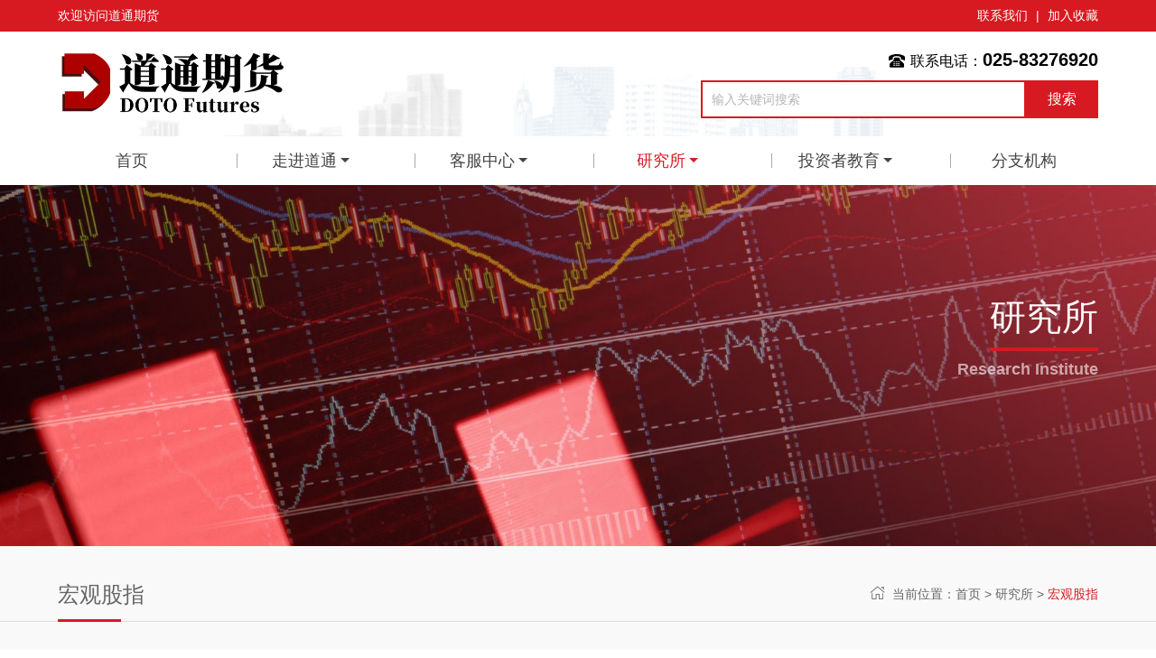

--- FILE ---
content_type: text/html; charset=UTF-8
request_url: https://www.doto-futures.com/hggz.html
body_size: 37908
content:
<!DOCTYPE html>
<html lang="zh-cn">
<head>
<meta charset="utf-8"/>
<meta http-equiv="X-UA-Compatible" content="IE=edge,chrome=1">
<meta name="renderer" content="webkit">
<meta name="viewport" content="width=device-width, initial-scale=1, maximum-scale=1">
<title>宏观股指-道通期货经纪有限公司</title>
<meta name="keywords" content="" />
<meta name="description" content="" />
<link rel="stylesheet" type="text/css" href="https://at.alicdn.com/t/font_2629536_6s6y2a93iv6.css">
<link rel="stylesheet" type="text/css" href="/css/swiper.min.css">
<link rel="stylesheet" type="text/css" href="/css/public.css"/>
<script type="text/javascript" src="/js/jquery.min.js"></script>
<script type="text/javascript" src="/js/ie_cn.js"></script>
<script type="text/javascript" src="/js/swiper.min.js"></script>
<script src="/js/layer/layer.js"></script>
<link rel="stylesheet" type="text/css" href="/css/ny.css">
</head>
<body >
<style type="text/css">

</style>
<div class="header">
  <div class="top">
    <div class="wp flex">
       <p>欢迎访问道通期货</p>
       <div class="r"><a href="https://www.doto-futures.com/contact.html">联系我们</a>  |   <a href="javascript:;" class="adf">加入收藏</a></div>
    </div>
  </div>
  <div class="logo-search ">
    <div class="wp flex">
      <div class="logo flex-v-center"><a href="/"><img src="/images/logo@2xx.png" alt=""></a></div>
     <div class="topSaerch flex-v-center">
        <div class="top-tel text-r"><img src="/images/tel.png" class="imgInline">联系电话：<span>025-83276920</span></div>
        <form  action="https://www.doto-futures.com/search" method="GET" class="flex">
            <input name="molds" type="hidden" value="article" />
          <input type="text" name="word" class="inp" placeholder="输入关键词搜索"  autocomplete="off">
          <button type="submit" class="sub">搜索</button>
        </form>
     </div>
    </div>
  </div>
<script type="text/javascript">
$(".adf").click(function(){
  layer.msg('您的浏览器支持自动操作，请使用Ctrl+D收藏！')
})
</script>
 <div class="mian-nav">
     <ul class="nav wp pore flex">
      <li class=""><a href="/">首页</a></li>

                        
      <li class="">
        <a href="/abouta.html"    class="dropdown-toggle" >走进道通</a>
                   <div class="sub-nav ">
          <div class="sub-nav-h flex-left">
                                      <dl>
             <dt><a href="https://www.doto-futures.com/abouta.html">公司介绍</a>  <i class="swiper-icons icon-arrr"></i> </dt>
                          <dd class="flex">
                                               <span><a href="https://www.doto-futures.com/about1.html">关于道通</a></span>
                                                              <span><a href="https://www.doto-futures.com/about2.html">经营理念</a></span>
                                                              <span><a href="https://www.doto-futures.com/about3.html">企业使命</a></span>
                                          </dd>
                       </dl>
                                                 <dl>
             <dt><a href="https://www.doto-futures.com/aboutb.html">公司背景</a> </dt>
                       </dl>
                                                 <dl>
             <dt><a href="https://www.doto-futures.com/info.html">信息公示</a>  <i class="swiper-icons icon-arrr"></i> </dt>
                          <dd class="flex">
                                               <span><a href="http://www.cfachina.org/informationpublicity/futurescompanyinformantionpublicity/qhgsjbqk/qhgsxxgsxqy/?id=0025&amp;organId=G01162&amp;index=4">人员公示</a></span>
                                                              <span><a href="/xxgs1.html">公司信息公示</a></span>
                                                              <span><a href="https://www.doto-futures.com/rygs3.html">居间人公示</a></span>
                                          </dd>
                       </dl>
                                                                              <dl>
             <dt><a href="https://www.doto-futures.com/contact.html">联系我们</a> </dt>
                       </dl>
                                 </div>

        </div>
      
      </li>
                                                                                                                                                                                                                                                                                                                                                                        
      <li class="">
        <a href="/khdt.html"    class="dropdown-toggle" >客服中心</a>
                   <div class="sub-nav ">
          <div class="sub-nav-h flex-left">
                                      <dl>
             <dt><a href="https://www.doto-futures.com/khdt.html">开户大厅</a>  <i class="swiper-icons icon-arrr"></i> </dt>
                          <dd class="flex">
                                               <span><a href="/kh1.html">开户</a></span>
                                                              <span><a href="https://www.doto-futures.com/xygs.html">业务办理附件</a></span>
                                                              <span><a href="https://www.doto-futures.com/yhzz.html">公示</a></span>
                                                              <span><a href="https://www.doto-futures.com/qa.html">常见问题</a></span>
                                          </dd>
                       </dl>
                                                 <dl>
             <dt><a href="https://www.doto-futures.com/rjxz.html">软件下载</a>  <i class="swiper-icons icon-arrr"></i> </dt>
                          <dd class="flex">
                                               <span><a href="https://www.doto-futures.com/softa.html">正式行情交易软件</a></span>
                                                              <span><a href="https://www.doto-futures.com/softb.html">手机交易软件</a></span>
                                                              <span><a href="https://www.doto-futures.com/softc.html">模拟仿真交易软件</a></span>
                                                                          </dd>
                       </dl>
                                 </div>

        </div>
      
      </li>
                                                                                                                                                                                                                                                                                                              
      <li class="cur">
        <a href="https://www.doto-futures.com/yjs.html"    class="dropdown-toggle" >研究所</a>
                   <div class="sub-nav ">
          <div class="sub-nav-h flex-left">
                                      <dl>
             <dt><a href="https://www.doto-futures.com/yjinfo.html">研究所介绍</a> </dt>
                       </dl>
                                                 <dl>
             <dt><a href="https://www.doto-futures.com/yjvideo.html">视频培训</a> </dt>
                       </dl>
                                                                              <dl>
             <dt><a href="https://www.doto-futures.com/hspz.html">黑色品种</a>  <i class="swiper-icons icon-arrr"></i> </dt>
                          <dd class="flex">
                                               <span><a href="https://www.doto-futures.com/rb2.html">日报</a></span>
                                                              <span><a href="https://www.doto-futures.com/zb2.html">周报</a></span>
                                                                                              <span><a href="https://www.doto-futures.com/nb2.html">年报</a></span>
                                                              <span><a href="https://www.doto-futures.com/clbg2.html">策略报告</a></span>
                                                              <span><a href="https://www.doto-futures.com/pinzhongzhishi.html">品种知识</a></span>
                                          </dd>
                       </dl>
                                                 <dl>
             <dt><a href="https://www.doto-futures.com/ysjs.html">有色金属</a>  <i class="swiper-icons icon-arrr"></i> </dt>
                          <dd class="flex">
                                               <span><a href="https://www.doto-futures.com/rb3.html">日报</a></span>
                                                              <span><a href="https://www.doto-futures.com/zb3.html">周报</a></span>
                                                                                              <span><a href="https://www.doto-futures.com/nb3.html">年报</a></span>
                                                              <span><a href="https://www.doto-futures.com/clbg3.html">策略报告</a></span>
                                                              <span><a href="https://www.doto-futures.com/pzzs3.html">品种知识</a></span>
                                          </dd>
                       </dl>
                                                 <dl>
             <dt><a href="https://www.doto-futures.com/nyhg.html">能源化工</a>  <i class="swiper-icons icon-arrr"></i> </dt>
                          <dd class="flex">
                                               <span><a href="https://www.doto-futures.com/rb4.html">日报</a></span>
                                                              <span><a href="https://www.doto-futures.com/zb4.html">周报</a></span>
                                                                                              <span><a href="https://www.doto-futures.com/nb4.html">年报</a></span>
                                                              <span><a href="https://www.doto-futures.com/clbg4.html">策略报告</a></span>
                                                              <span><a href="https://www.doto-futures.com/pzzs4.html">品种知识</a></span>
                                          </dd>
                       </dl>
                                                 <dl>
             <dt><a href="https://www.doto-futures.com/ncp.html">农产品</a>  <i class="swiper-icons icon-arrr"></i> </dt>
                          <dd class="flex">
                                               <span><a href="https://www.doto-futures.com/rb5.html">日报</a></span>
                                                              <span><a href="https://www.doto-futures.com/zb5.html">周报</a></span>
                                                                                              <span><a href="https://www.doto-futures.com/nb5.html">年报</a></span>
                                                              <span><a href="https://www.doto-futures.com/clbg5.html">策略报告</a></span>
                                                              <span><a href="https://www.doto-futures.com/pzzs5.html">品种知识</a></span>
                                          </dd>
                       </dl>
                                                 <dl>
             <dt><a href="https://www.doto-futures.com/qiquan.html">量化/期权</a>  <i class="swiper-icons icon-arrr"></i> </dt>
                          <dd class="flex">
                                               <span><a href="https://www.doto-futures.com/rb7.html">日报</a></span>
                                                              <span><a href="https://www.doto-futures.com/zb7.html">周报</a></span>
                                                              <span><a href="https://www.doto-futures.com/nb7.html">年报</a></span>
                                                              <span><a href="https://www.doto-futures.com/celuebaogao.html">策略报告</a></span>
                                                              <span><a href="https://www.doto-futures.com/pzzs6.html">品种知识</a></span>
                                          </dd>
                       </dl>
                                                 <dl>
             <dt><a href="https://www.doto-futures.com/ribao_all.html">综合日报</a> </dt>
                       </dl>
                                 </div>

        </div>
      
      </li>
                                                                                                                                                                                                                                                                                                                                                                                                                                                                                                                                                                                                                                                                                                                                                                                                  
      <li class="">
        <a href="https://www.doto-futures.com/tzzjy.html"    class="dropdown-toggle" >投资者教育</a>
                   <div class="sub-nav ">
          <div class="sub-nav-h flex-left">
                                      <dl>
             <dt><a href="https://www.doto-futures.com/tz1.html">反洗钱专栏</a> </dt>
                       </dl>
                                                 <dl>
             <dt><a href="https://www.doto-futures.com/tz2.html">法律法规</a>  <i class="swiper-icons icon-arrr"></i> </dt>
                          <dd class="flex">
                                               <span><a href="https://www.doto-futures.com/qhflfg.html">期货法律法规</a></span>
                                                              <span><a href="https://www.doto-futures.com/xgflfg.html">相关法律法规</a></span>
                                          </dd>
                       </dl>
                                                 <dl>
             <dt><a href="https://www.doto-futures.com/tz3.html">交易所规则</a>  <i class="swiper-icons icon-arrr"></i> </dt>
                          <dd class="flex">
                                               <span><a href="https://www.doto-futures.com/gzqhjys.html">广州期货交易所</a></span>
                                                              <span><a href="https://www.doto-futures.com/jys1.html">中国金融期货交易所</a></span>
                                                              <span><a href="https://www.doto-futures.com/jys2.html">上海期货交易所</a></span>
                                                              <span><a href="https://www.doto-futures.com/jys3.html">大连期货交易所</a></span>
                                                              <span><a href="https://www.doto-futures.com/jys4.html">郑州期货交易所</a></span>
                                          </dd>
                       </dl>
                                                 <dl>
             <dt><a href="https://www.doto-futures.com/tz4.html">期货品种知识大讲堂</a>  <i class="swiper-icons icon-arrr"></i> </dt>
                          <dd class="flex">
                                               <span><a href="https://www.doto-futures.com/qhzs1.html">期货基础知识</a></span>
                                                              <span><a href="https://www.doto-futures.com/qhzs2.html">金融期货知识</a></span>
                                                              <span><a href="https://www.doto-futures.com/qhzs3.html">贵金属期货知识</a></span>
                                                              <span><a href="https://www.doto-futures.com/qhzs4.html">工业品期货知识</a></span>
                                                              <span><a href="https://www.doto-futures.com/qhzs5.html">农产品期货知识</a></span>
                                          </dd>
                       </dl>
                                                 <dl>
             <dt><a href="https://www.doto-futures.com/tz5.html">风险防范</a>  <i class="swiper-icons icon-arrr"></i> </dt>
                          <dd class="flex">
                                               <span><a href="https://www.doto-futures.com/fxff1.html">读故事 知风险</a></span>
                                                              <span><a href="https://www.doto-futures.com/fxff2.html">金融投资者权益保护</a></span>
                                                              <span><a href="https://www.doto-futures.com/fxff3.html">其他风险防范</a></span>
                                          </dd>
                       </dl>
                                                 <dl>
             <dt><a href="https://www.doto-futures.com/tz6.html">适当性教育</a> </dt>
                       </dl>
                                                 <dl>
             <dt><a href="https://www.doto-futures.com/tz7.html">期货投资技巧</a>  <i class="swiper-icons icon-arrr"></i> </dt>
                          <dd class="flex">
                                               <span><a href="https://www.doto-futures.com/tzjq1.html">理念与技巧</a></span>
                                                              <span><a href="https://www.doto-futures.com/tzjq2.html">投资风险谈</a></span>
                                                              <span><a href="https://www.doto-futures.com/tzjq3.html">基础分析法</a></span>
                                                              <span><a href="https://www.doto-futures.com/tzjq4.html">技术分析法</a></span>
                                                              <span><a href="https://www.doto-futures.com/tzjq5.html">案例看成败</a></span>
                                                              <span><a href="https://www.doto-futures.com/tzjq6.html">感悟与随笔</a></span>
                                                              <span><a href="https://www.doto-futures.com/tzjq7.html">期货书斋</a></span>
                                          </dd>
                       </dl>
                                                 <dl>
             <dt><a href="https://www.doto-futures.com/tz8.html">投教活动公告区</a>  <i class="swiper-icons icon-arrr"></i> </dt>
                          <dd class="flex">
                                               <span><a href="https://www.doto-futures.com/tjhd1.html">金融行业投教活动公告</a></span>
                                                              <span><a href="https://www.doto-futures.com/tjhd2.html">道通培训与交流公告</a></span>
                                          </dd>
                       </dl>
                                                 <dl>
             <dt><a href="https://www.doto-futures.com/tz9.html">投教投保展示</a> </dt>
                       </dl>
                                                 <dl>
             <dt><a href="https://www.doto-futures.com/tz10.html">投教视频</a> </dt>
                       </dl>
                                 </div>

        </div>
      
      </li>
                                                                                                                                                                                                                                                                                                                                                                                                                                                                                                                                                                                                                                                                
      <li class="">
        <a href="https://www.doto-futures.com/fzjg.html"   >分支机构</a>
           
      </li>
                                                                                          </ul>
 </div>
</div>

<!-- 移动端头部s -->
<div class="headerm flex">
   <div class="logo flex-v-center"><a href="/"><img src="/images/logo@2xx.png" alt="" ></a></div>
   <div class="mobNavbtn flex">
      <a href="javascript:;" class="trans searchbtn toSearch2 flex-v-center"><img src="/images/serbtn.svg"  height="20"></a>
      <div class="flex-v-center"><button class="menu-btn"><span class="line-1"></span><span class="line-2"></span><span class="line-3"></span>MENU</button></div>
    </div>
</div>
  <div class="sermob">
    <form  action="https://www.doto-futures.com/search" method="GET" class="flex">
            <input name="molds" type="hidden" value="article" />
          <input type="text" name="word" class="inp" placeholder="输入关键词搜索"  autocomplete="off">
          <button type="submit" class="sub"></button>
        </form>

        <span class="swiper-icons icon-close close"></span>
</div>

<div class="mobNav">

  <ul>
                      <li>
                        <div class="navp flex"><a href="/" >首页</a></div>
                      </li>

                     
                      <li>
                        <div class="navp flex">
                          <a  href="/abouta.html">走进道通</a> <i></i>                        </div>
                                                   <div class="subNavm">
                                                        <a href="https://www.doto-futures.com/abouta.html"><span>公司介绍</span></a>
                                                         <a href="https://www.doto-futures.com/aboutb.html"><span>公司背景</span></a>
                                                         <a href="https://www.doto-futures.com/info.html"><span>信息公示</span></a>
                                                         <a href="https://www.doto-futures.com/job.html"><span>诚聘英才</span></a>
                                                         <a href="https://www.doto-futures.com/contact.html"><span>联系我们</span></a>
                                                                          
                        </div>
                        
                      </li>
                   
                                                                                                                                                                                                                                                                                                                                                                       
                      <li>
                        <div class="navp flex">
                          <a  href="/khdt.html">客服中心</a> <i></i>                        </div>
                                                   <div class="subNavm">
                                                        <a href="https://www.doto-futures.com/khdt.html"><span>开户大厅</span></a>
                                                         <a href="https://www.doto-futures.com/rjxz.html"><span>软件下载</span></a>
                                                                          
                        </div>
                        
                      </li>
                   
                                                                                                                                                                                                                                                                                                             
                      <li>
                        <div class="navp flex">
                          <a  href="https://www.doto-futures.com/yjs.html">研究所</a> <i></i>                        </div>
                                                   <div class="subNavm">
                                                        <a href="https://www.doto-futures.com/yjinfo.html"><span>研究所介绍</span></a>
                                                         <a href="https://www.doto-futures.com/yjvideo.html"><span>视频培训</span></a>
                                                         <a href="https://www.doto-futures.com/hggz.html"><span>宏观股指</span></a>
                                                         <a href="https://www.doto-futures.com/hspz.html"><span>黑色品种</span></a>
                                                         <a href="https://www.doto-futures.com/ysjs.html"><span>有色金属</span></a>
                                                         <a href="https://www.doto-futures.com/nyhg.html"><span>能源化工</span></a>
                                                         <a href="https://www.doto-futures.com/ncp.html"><span>农产品</span></a>
                                                         <a href="https://www.doto-futures.com/qiquan.html"><span>量化/期权</span></a>
                                                         <a href="https://www.doto-futures.com/ribao_all.html"><span>综合日报</span></a>
                                                                          
                        </div>
                        
                      </li>
                   
                                                                                                                                                                                                                                                                                                                                                                                                                                                                                                                                                                                                                                                                                                                                                                                                 
                      <li>
                        <div class="navp flex">
                          <a  href="https://www.doto-futures.com/tzzjy.html">投资者教育</a> <i></i>                        </div>
                                                   <div class="subNavm">
                                                        <a href="https://www.doto-futures.com/tz1.html"><span>反洗钱专栏</span></a>
                                                         <a href="https://www.doto-futures.com/tz2.html"><span>法律法规</span></a>
                                                         <a href="https://www.doto-futures.com/tz3.html"><span>交易所规则</span></a>
                                                         <a href="https://www.doto-futures.com/tz4.html"><span>期货品种知识大讲堂</span></a>
                                                         <a href="https://www.doto-futures.com/tz5.html"><span>风险防范</span></a>
                                                         <a href="https://www.doto-futures.com/tz6.html"><span>适当性教育</span></a>
                                                         <a href="https://www.doto-futures.com/tz7.html"><span>期货投资技巧</span></a>
                                                         <a href="https://www.doto-futures.com/tz8.html"><span>投教活动公告区</span></a>
                                                         <a href="https://www.doto-futures.com/tz9.html"><span>投教投保展示</span></a>
                                                         <a href="https://www.doto-futures.com/tz10.html"><span>投教视频</span></a>
                                                                          
                        </div>
                        
                      </li>
                   
                                                                                                                                                                                                                                                                                                                                                                                                                                                                                                                                                                                                                                                               
                      <li>
                        <div class="navp flex">
                          <a  href="https://www.doto-futures.com/fzjg.html">分支机构</a>                         </div>
                           
                      </li>
                   
                                                                                            
         
                          
  </ul>
</div>


 <div class="ny-top bgimg" style="background-image: url( /static/upload/2021/06/26/202106269936.jpg );">
  <div class="wp flex-v-center">
    <div class="ny-top-tit text-r">
    	      <h4 style="color: #fff"> 研究所</h4><br>
      <span style="color: #fff;opacity: .6"> Research Institute</span>
             </div>
  </div>
 <img src=" /static/upload/2021/06/26/202106269936.jpg " alt="" class="none">
</div>



<div class="ny-tit-a ny-tit-c">
  <div class="wp flex">
     <h3> 宏观股指</h3>  
     <div class="pos1"><span><i class="iconfont icon-zhuye"></i>当前位置：</span><a href="https://www.doto-futures.com">首页</a>  &gt;  <a href="https://www.doto-futures.com/yjs.html">研究所</a>  &gt;  <a href="https://www.doto-futures.com/hggz.html">宏观股指</a> </div>
  </div>
</div>

<div class="ny-main-a ny-main-c">
  <div class="wp">
  
     <div class="sub-nav-t flex-center">
        
         <a href="https://www.doto-futures.com/rb1.html  "  >日报  </a>          
         <a href="https://www.doto-futures.com/zb1.html  "  >周报  </a>          
         <a href="https://www.doto-futures.com/jb1.html  "  >季报  </a>          
         <a href="https://www.doto-futures.com/nb1.html  "  >年报  </a>          
         <a href="https://www.doto-futures.com/clbg1.html  "  >策略报告  </a>          
         <a href="https://www.doto-futures.com/pzzs1.html  "  >品种知识  </a>          

     </div>
    
    <ul class="ny-pub-list ">
                   <li >
        <h4>	  <a href="https://www.doto-futures.com/rb1/23592.html" >股市放量突破4000点   三年期IC/IM基差分位点偏高</a></h4>
        <div class="info flex"><time><i class="iconfont icon-shijian"></i> 2025-10-30</time> <a href="https://www.doto-futures.com/rb1/23592.html" class="more">查看更多</a></div>
      </li>
              <li >
        <h4>	  <a href="https://www.doto-futures.com/rb1/23565.html" >股指震荡反弹</a></h4>
        <div class="info flex"><time><i class="iconfont icon-shijian"></i> 2025-10-27</time> <a href="https://www.doto-futures.com/rb1/23565.html" class="more">查看更多</a></div>
      </li>
              <li >
        <h4>	  <a href="https://www.doto-futures.com/rb1/23397.html" >双节因素和发发布会幻想落空   股指下跌暂未见止跌信号   暂震荡对待</a></h4>
        <div class="info flex"><time><i class="iconfont icon-shijian"></i> 2025-09-24</time> <a href="https://www.doto-futures.com/rb1/23397.html" class="more">查看更多</a></div>
      </li>
              <li >
        <h4>	  <a href="https://www.doto-futures.com/rb1/23374.html" >当前主要指数已运行至阶段高位，短期震荡调整压力仍在</a></h4>
        <div class="info flex"><time><i class="iconfont icon-shijian"></i> 2025-09-22</time> <a href="https://www.doto-futures.com/rb1/23374.html" class="more">查看更多</a></div>
      </li>
              <li >
        <h4>	  <a href="https://www.doto-futures.com/clbg1/23163.html" >道通期货8月24日投资分析（周策略）</a></h4>
        <div class="info flex"><time><i class="iconfont icon-shijian"></i> 2025-08-25</time> <a href="https://www.doto-futures.com/clbg1/23163.html" class="more">查看更多</a></div>
      </li>
              <li >
        <h4>	  <a href="https://www.doto-futures.com/pzzs1/23100.html" >期权的高阶希腊字母</a></h4>
        <div class="info flex"><time><i class="iconfont icon-shijian"></i> 2025-08-06</time> <a href="https://www.doto-futures.com/pzzs1/23100.html" class="more">查看更多</a></div>
      </li>
              <li >
        <h4>	  <a href="https://www.doto-futures.com/pzzs1/23099.html" >期权的Vega</a></h4>
        <div class="info flex"><time><i class="iconfont icon-shijian"></i> 2025-08-06</time> <a href="https://www.doto-futures.com/pzzs1/23099.html" class="more">查看更多</a></div>
      </li>
              <li >
        <h4>	  <a href="https://www.doto-futures.com/pzzs1/23098.html" >期权的西塔</a></h4>
        <div class="info flex"><time><i class="iconfont icon-shijian"></i> 2025-08-06</time> <a href="https://www.doto-futures.com/pzzs1/23098.html" class="more">查看更多</a></div>
      </li>
              <li >
        <h4>	  <a href="https://www.doto-futures.com/pzzs1/23097.html" >期权的伽马</a></h4>
        <div class="info flex"><time><i class="iconfont icon-shijian"></i> 2025-08-06</time> <a href="https://www.doto-futures.com/pzzs1/23097.html" class="more">查看更多</a></div>
      </li>
              <li >
        <h4>	  <a href="https://www.doto-futures.com/pzzs1/23096.html" >期权价格的秘密</a></h4>
        <div class="info flex"><time><i class="iconfont icon-shijian"></i> 2025-08-06</time> <a href="https://www.doto-futures.com/pzzs1/23096.html" class="more">查看更多</a></div>
      </li>
               
    </ul>
     
 
        <div class="pages">
          <ul class="pagination">
          
                        <li class="disabled"><a href="/hggz.html">首页</a></li>
            <li class="page-item disabled"><a class="page-link" href="" aria-label="Previous"><span aria-hidden="true">上一页</span></a></li>
                        <li class="page-item active background"><a href="/hggz-1.html" class="page-link">1</a></li>
                        <li class="page-item "><a href="/hggz-2.html" class="page-link">2</a></li>
                        <li class="page-item "><a href="/hggz-3.html" class="page-link">3</a></li>
                        <li class="page-item "><a href="/hggz-4.html" class="page-link">4</a></li>
                        <li class="page-item "><a href="/hggz-5.html" class="page-link">5</a></li>
                        <li class="page-item "><a href="/hggz-6.html" class="page-link">6</a></li>
                        <li class="page-item "><a class="page-link" href="/hggz-2.html" aria-label="Next"><span aria-hidden="true">下一页</span></a></li>
             <li class=""><a href="/hggz-193.html">尾页</a></li>
                    </ul>
         </div>
    
  

   

  </div>
</div>




<div class="rightFix" style="display: none">
  <a href="javascript:;" class="appd" style="background: #fff;color: #555;border: 1px solid #ddd;position: relative;"><i class="iconfont icon-xiazai1"></i><span>App下载</span><ins><img src="/static/upload/2021/11/23/202111239996.png" alt=""></ins></a>
  <a href="javascript:;" class="totop"  style="background: #333;color: #fff"><i class="iconfont icon-top02"></i></a>
</div>

<style type="text/css">
.appd ins{position: absolute;width: 120px;height: 120px;background: #fff;right: 70px;top:50%;margin-top: -60px;z-index: 5;opacity: 0;visibility: hidden;padding: 5px;border: 1px solid #ddd}
.appd:hover ins{opacity: 1;visibility: inherit;}
</style>

<div class="footer">
<div class="wp">
  <p>
      <span>Copyright © 2021 道通期货有限公司 All Rights Reserved</span>    <span>地址：江苏省南京市广州路188号苏宁环球大厦5层502</span>  <span><a href="https://beian.miit.gov.cn/" target="_blank">苏ICP备05083671号</a></span> <span><a href="http://www.beian.gov.cn/portal/registerSystemInfo?recordcode=32010602010190" target="_blank">苏公网安备 32010602010190号</a></span>
  <span>支持IPV6访问</span> <span style="display:none">访问人数：310</span>
</p>
</div>

</div>

<script type="text/javascript" src="/js/public.js"></script>

<script  type="text/javascript">
	console.log('统计代码加载成功！');
var _hmt = _hmt || [];
(function() {
  var hm = document.createElement("script");
  hm.src = "https://hm.baidu.com/hm.js?f0d278cb26d76333a6411b6acedb1146";
  var s = document.getElementsByTagName("script")[0]; 
  s.parentNode.insertBefore(hm, s);
})();</script>


</body>
</html>

--- FILE ---
content_type: application/javascript
request_url: https://www.doto-futures.com/js/public.js
body_size: 2517
content:
 jQuery('img').on('mousedown',function (e) {e.preventDefault()})
$(function(){

  $(".arc-con table").wrap("<div class='tbsc'>")
  $('.toSearch').click(function(e){
$(".serpc").fadeIn();
});
$('.topser .close').click(function(){
$(".serpc").fadeOut()
}) 
$('.toSearch2').click(function(e){
$(".sermob").fadeIn();
});
$('.sermob .close').click(function(){
$(".sermob").fadeOut()
}) 
})
     
 $(".changeT").click(function(){
  var s=$(this).find('span').text();
  var a= $(this).attr('data-a');
  var b= $(this).attr('data-b');
  if(s==b)
   {$(this).find('span').text(a)}
  else{
   $(this).find('span').text(b);
  };
  $(this).find('i').toggleClass('iconart');
  $(this).prev('.infoall').slideToggle();
  $(this).siblings('.infodesc').slideToggle();
 })

$(window).scroll(function(){  
var scrollPos=$(window).scrollTop();  
if(scrollPos >0){ 
 //$(".header .logo img").attr('src','images/logob.png'); 
$("body").addClass("scrolling"); 
}else{  
  // $(".header .logo img").attr('src','images/logo.png');
$("body").removeClass("scrolling"); 

} 
if(scrollPos >300){
  $(".rightFix").fadeIn();
}else{
  $(".rightFix").fadeOut(); 
}


}); 
$(function(){
var scrollPos=$(window).scrollTop();  
if(scrollPos >0){ 
 //$(".header .logo img").attr('src','images/logob.png');  
$("body").addClass("scrolling");
}else{  
   //$(".header .logo img").attr('src','images/logo.png');
$("body").removeClass("scrolling");  
} 
if(scrollPos >300){
  $(".rightFix").fadeIn();
}else{
  $(".rightFix").fadeOut(); 
}


})



$(".sub-nav-p-s").click(function(e){
$(this).next('.subnavs').slideToggle();
$(this).toggleClass('on');
$(document).one("click", function(){
$(".subnavs").slideUp();
$(".sub-nav-p-s").removeClass('on') 
});
e.stopPropagation();
})



$(".navp").each(function(){
  $(this).click(function(){
       $(this).parent().siblings().find('.subNavm').slideUp();
     $(this).parent().siblings().removeClass('on');
    $(this).parent().toggleClass('on');
    $(this).next().slideToggle();

  })
})




$(".menu-btn").click(function(){
$('html').toggleClass('drawerMenu-open');
$('.mobNav').slideToggle();
// $("body").toggleClass('fixdbody');
})



$('.toSearch').click(function(){
$(".cd-popup").addClass('is-visible')
});
$('.close_btn').click(function(){
$(".cd-popup").removeClass('is-visible')
}) 



$(".totop").click(function () {
$('body,html').animate({ scrollTop: 0 }, 500);
return false;
});



--- FILE ---
content_type: image/svg+xml
request_url: https://www.doto-futures.com/images/serbtn.svg
body_size: 491
content:
<svg xmlns="http://www.w3.org/2000/svg" viewBox="0 0 19.31 19.23"><defs><style>.cls-1{fill:#D71A21;}</style></defs><g id="图层_2" data-name="图层 2"><g id="图层_1-2" data-name="图层 1"><path class="cls-1" d="M8.32,16.64a8.32,8.32,0,1,1,8.32-8.32A8.33,8.33,0,0,1,8.32,16.64ZM8.32,2a6.32,6.32,0,1,0,6.32,6.32A6.33,6.33,0,0,0,8.32,2Z"/><path class="cls-1" d="M18.31,19.23a1,1,0,0,1-.71-.29l-2.67-2.67a1,1,0,1,1,1.42-1.42L19,17.52a1,1,0,0,1,0,1.42A1,1,0,0,1,18.31,19.23Z"/></g></g></svg>